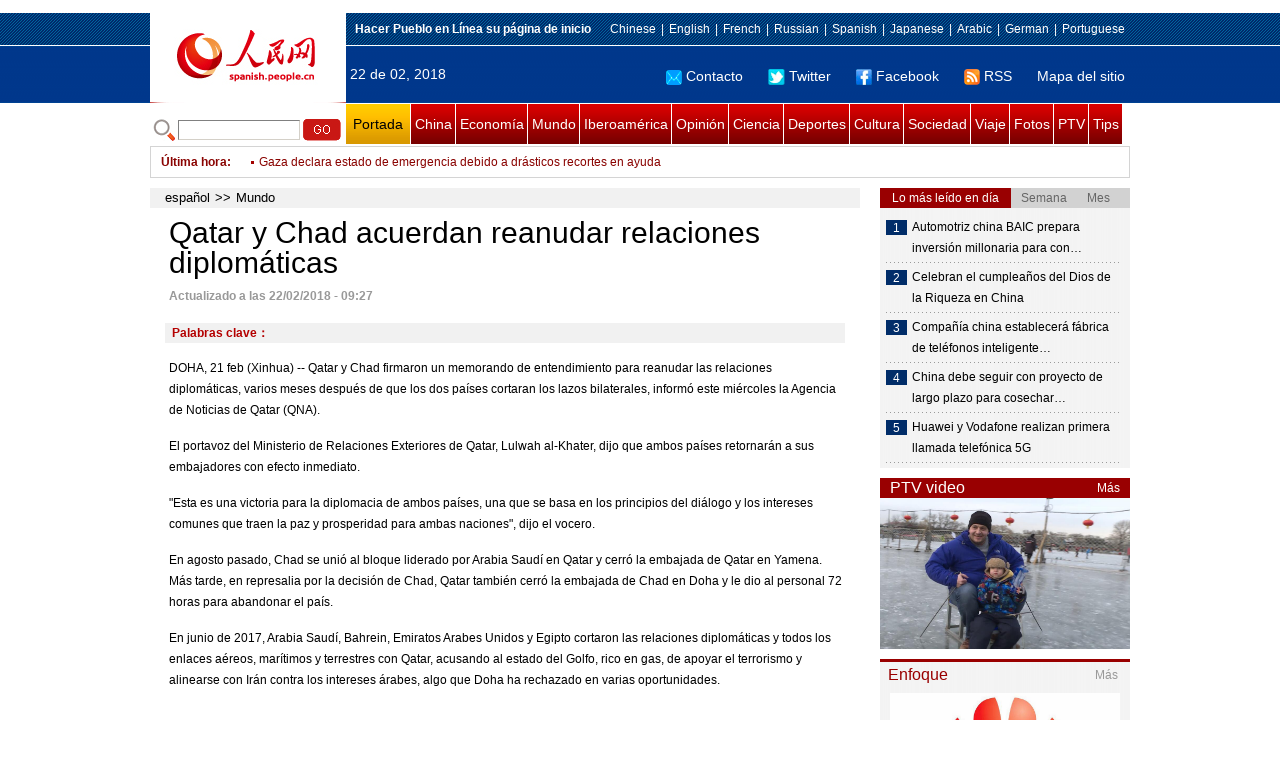

--- FILE ---
content_type: text/html
request_url: http://spanish.peopledaily.com.cn/n3/2018/0222/c31618-9428620.html
body_size: 9541
content:
<!DOCTYPE html PUBLIC "-//W3C//DTD XHTML 1.0 Transitional//EN" "http://www.w3.org/TR/xhtml1/DTD/xhtml1-transitional.dtd">

<html xmlns="http://www.w3.org/1999/xhtml">

<head>

<meta http-equiv="content-type" content="text/html;charset=UTF-8"/>

<meta http-equiv="Content-Language" content="utf-8" />

<meta content="all" name="robots" />

<title>Qatar y Chad acuerdan reanudar relaciones diplomáticas</title>

<meta name="copyright" content="" />

<meta name="description" content="DOHA, 21 feb (Xinhua) -- Qatar y Chad firmaron un memorando de entendimiento para reanudar las relaciones diplomáticas, varios meses después de que los dos países cortaran los lazos bilaterales, informó este miércoles la Agencia de Noticias de Qatar (QNA)." />

<meta name="keywords" content="" />

<meta name="filetype" content="0">

<meta name="publishedtype" content="1">

<meta name="pagetype" content="1">

<meta name="catalogs" content="F_31618">

<meta name="contentid" content="F_9428620">

<meta name="publishdate" content="2018-02-22">

<meta name="author" content="F_1005">

<meta name="source" content="Fuente：Xinhua">

<meta name="editor" content="">

<meta name="sourcetype" content="">

<meta http-equiv="X-UA-Compatible" content="IE=EmulateIE7" />

<link href="/img/2011spanishpd/page.css" type="text/css" rel="stylesheet" media="all" />

<script src="/img/2011spanishpd/list.js" language="javascript" type="text/javascript"></script>

<script src="/img/2011spanishpd/effect.js" language="javascript" type="text/javascript"></script>

<script language="javascript" type="text/javascript">

function addfavor(url,title) {

if(confirm("\n网址："+url+"\n确定添加收藏?")){

var ua = navigator.userAgent.toLowerCase();

if(ua.indexOf("msie 8")>-1){

external.AddToFavoritesBar(url,title);//IE8

}else{

try {

window.external.addFavorite(url, title);

} catch(e) {

try {

window.sidebar.addPanel(title, url, "");//firefox

} catch(e) {

alert("加入收藏失败，请使用Ctrl+D进行添加");

}

}

}

}

return false;

}

</script>

</head>

<body>

<!--ad-->



<!--nav-->

<div class="nav clear">

	<div class="w980 clear">

		<div class="nav01_left fl"><img src="/img/2011spanishpd/images/logo.jpg" alt="" /></div>

    	<div class="nav01_right fr">

        	<p class="one clear"><span><a style=cursor:hand onclick=this.style.behavior='url(#default#homepage)';this.setHomePage('http://spanish.peopledaily.com.cn/')><b>Hacer&nbsp;Pueblo&nbsp;en&nbsp;Línea&nbsp;su&nbsp;página&nbsp;de&nbsp;inicio</b></font></a></span><em><a href="http://www.people.com.cn/" target="_blank">Chinese</a>|<a href="http://english.peopledaily.com.cn/" target="_blank">English</a>|<a href="http://french.peopledaily.com.cn/" target="_blank">French</a>|<a href="http://russian.people.com.cn/" target="_blank">Russian</a>|<a href="http://spanish.peopledaily.com.cn/" target="_blank">Spanish</a>|<a href="http://j.people.com.cn/" target="_blank">Japanese</a>|<a href="http://arabic.people.com.cn/" target="_blank">Arabic</a>|<a href="http://german.people.com.cn/" target="_blank">German</a>|<a href="http://portuguese.people.com.cn/" target="_blank">Portuguese</a></em></p>

            <p class="two clear"><span>22 de 02, 2018</span><em><a href="mailto:master@cnwriter.com.cn"><img src="/img/2011spanishpd/images/icon1.gif" alt="" />Contacto</a></a><a href="http://Twitter.com" target="_blank"><img src="/img/2011spanishpd/images/icon2.gif" alt="" />Twitter</a><a href="www.facebook.com" target="_blank"><img src="/img/2011spanishpd/images/icon3.gif" alt="" />Facebook</a><a href="b" target="_blank"><img src="/img/2011spanishpd/images/icon4.gif" alt="" />RSS</a><a href="http://spanish.peopledaily.com.cn/31616/7783762.html" target="_blank">Mapa del sitio</a></em></p>

        </div>

    </div>

</div>

<div class="w980 nav02 clear">

	<div><form action="http://search.people.com.cn/language/search.do" name="searchForm" method="post"  target="_blank">
	<input type="hidden" name="dateFlag" value="false" />
	<input type="hidden" name="siteName" value="spanish" />
	<input type="hidden" name="pageNum" value="1" />
&nbsp;<img src="/img/2011spanishpd/images/icon5.gif" alt="" />&nbsp;<input name="keyword" id="keyword" type="text" class="one" value="" />&nbsp;<input type="image" name="button" id="button" value="search" src="/img/2011spanishpd/images/icon6.gif" />
</form></div>

    <p><a href="http://spanish.peopledaily.com.cn/" target="_blank" class="one">Portada</a><a href="http://spanish.peopledaily.com.cn/31621/index.html" target="_blank">China</a><a href="http://spanish.peopledaily.com.cn/31620/index.html" target="_blank">Economía</a><a href="http://spanish.peopledaily.com.cn/31618/index.html" target="_blank">Mundo</a><a href="http://spanish.peopledaily.com.cn/31617/index.html" target="_blank">Iberoamérica</a><a href="http://spanish.peopledaily.com.cn/31619/index.html" target="_blank">Opinión</a><a href="http://spanish.peopledaily.com.cn//92121/index.html" target="_blank">Ciencia</a><a href="http://spanish.peopledaily.com.cn/31615/index.html" target="_blank">Deportes</a><a href="http://spanish.peopledaily.com.cn//92122/index.html" target="_blank">Cultura</a><a href="http://spanish.peopledaily.com.cn/31614/index.html" target="_blank">Sociedad</a><a href="http://spanish.peopledaily.com.cn/204699/index.html" target="_blank">Viaje</a><a href="http://spanish.peopledaily.com.cn/31613/index.html" target="_blank">Fotos</a><a href="http://spanish.peopledaily.com.cn//101336/index.html" target="_blank">PTV</a><a href="http://spanish.peopledaily.com.cn/205763/index.html" target="_blank">Tips</a></p>

</div>

<!--new-->

<div class="width978 news clear">

	<div class="news_left">

    	<b><a href="http://spanish.peopledaily.com.cn/102262/index.html">&Uacute;ltima hora</a>:&nbsp;&nbsp;</b>
        <div id="listmar">
        	<ul><li><a href='/n3/2018/0222/c31618-9428620.html' target=_blank>Qatar y Chad acuerdan reanudar relaciones diplomáticas</a></li>
<li><a href='/n3/2018/0222/c31614-9428618.html' target=_blank>Beijing recibe 7,7 millones de turistas durante las vacaciones de la Fiesta de Primavera</a></li>
<li><a href='/n3/2018/0222/c31618-9428617.html' target=_blank>Gaza declara estado de emergencia debido a drásticos recortes en ayuda</a></li>
<li><a href='/n3/2018/0222/c31618-9428615.html' target=_blank>Prohíben a ex presidente de Georgia entrar a Ucrania</a></li>
<li><a href='/n3/2018/0222/c31615-9428613.html' target=_blank>Ivanka Trump encabezará delegación de EEUU en clausura de JJOO de PyeongChang</a></li>
<li><a href='/n3/2018/0222/c31617-9428611.html' target=_blank>Brasil presenta nuevo sistema para detectar deforestación en Amazonia</a></li>
<li><a href='/n3/2018/0222/c31617-9428610.html' target=_blank>Gobierno mexicano descarta que temas laborales sean obstáculo en renegociación de TLCAN</a></li>
<li><a href='/n3/2018/0222/c31617-9428608.html' target=_blank>Argentina expresa condolencias a Perú ante trágico accidente de autobús</a></li>
<li><a href='/n3/2018/0222/c31617-9428606.html' target=_blank>Presidente de Venezuela dice que la oposición "quiere obstruir" elecciones "porque están perdidos"</a></li>
<li><a href='/n3/2018/0222/c31617-9428605.html' target=_blank>Falla mecánica causa explosión en ferry que deja 24 heridos en sureste de México</a></li>

</ul>
        </div>

    </div>

    <div class="news_right"></div>

    <script type="text/javascript">

	<!--   

	new simpleScroll("listmar",25,10,1);   

	-->

    </script>

</div>

<!--d2-->

<div class="w980 p2_content clearfix">

  	<div class="p2_left d2_left text_left fl">

    	<h6 class="d2_nav2"><a href="http://spanish.peopledaily.com.cn/" class="clink">español</a>&gt;&gt;<a href="http://spanish.peopledaily.com.cn/31618/" class="clink">Mundo</a></h6>

      	<h1>Qatar y Chad acuerdan reanudar relaciones diplomáticas</h1>

        <div class="text_1 clear"><span>Actualizado a las 22/02/2018 - 09:27</span></div>

        <div class="text_2 clear"></div>

        <div class="text_3 clear"><b>Palabras clave：</b></div>

        <div class="text_4 clear"></div>

        <p>
	DOHA, 21 feb (Xinhua) -- Qatar y Chad firmaron un memorando de entendimiento para reanudar las relaciones diplomáticas, varios meses después de que los dos países cortaran los lazos bilaterales, informó este miércoles la Agencia de Noticias de Qatar (QNA).</p>
<p>
	El portavoz del Ministerio de Relaciones Exteriores de Qatar, Lulwah al-Khater, dijo que ambos países retornarán a sus embajadores con efecto inmediato.</p>
<p>
	"Esta es una victoria para la diplomacia de ambos países, una que se basa en los principios del diálogo y los intereses comunes que traen la paz y prosperidad para ambas naciones", dijo el vocero.</p>
<p>
	En agosto pasado, Chad se unió al bloque liderado por Arabia Saudí en Qatar y cerró la embajada de Qatar en Yamena. Más tarde, en represalia por la decisión de Chad, Qatar también cerró la embajada de Chad en Doha y le dio al personal 72 horas para abandonar el país.</p>
<p>
	En junio de 2017, Arabia Saudí, Bahrein, Emiratos Arabes Unidos y Egipto cortaron las relaciones diplomáticas y todos los enlaces aéreos, marítimos y terrestres con Qatar, acusando al estado del Golfo, rico en gas, de apoyar el terrorismo y alinearse con Irán contra los intereses árabes, algo que Doha ha rechazado en varias oportunidades.&nbsp;&nbsp;</p>


        <div class="text_4 clear"></div>
        
        <div class="wb_6 clearfix">
        	<h2>Comentario</h2>
        	<form action="http://foreign_comments.people.cn/spain/index.php/Comment/insercomment" id="form" name="form" method="post" accept-charset="utf-8">
            <input type = "hidden" name = "type" value = "0">
            <input type = "hidden" name = "news_id" id = "news_id" value = "9428620">
            <input type = "hidden" name = "news_url" value = "http://spanish.peopledaily.com.cn/n3/2018/0222/c31618-9428620.html">
            <input type = "hidden" name = "news_title" value = 'Qatar y Chad acuerdan reanudar relaciones diplomáticas'>
            <input type = "hidden" name = "node_id" value = "31618">
        	<ul>
            	<li>Nombre de usuario <input type="text"  name="uid" id="uid" class="on" /></li>
                <li><textarea  name="comment" id="comment" cols="45" rows="5"></textarea></li>
                <li class="on"><img src="/img/2011spanishpd/images/icon_chake.gif" alt="" onclick="chake_submit()" />&nbsp;&nbsp;&nbsp;&nbsp;<a href="http://foreign_comments.people.cn/spain/index.php/comment/netuser/9428620" target="_blank">Leer todos los comentarios</a></li>
            </ul>
            </form>
        </div>
        <div class="ly_11 clearfix">
      		
      	</div>
        
        <div class="ipc_none clearfix">
        <ul class="ipc_none_pic01 clear clearfix"><li><a href="/n3/2017/0817/c31614-9256746.html" target="_blank"><img src="/NMediaFile/2017/0817/FOREIGN201708171554000123575882871.jpg" width="160" height="105" alt="Sillitas para esperar el autobús, &#13;la última invención en una economía compartida"></a><a href="/n3/2017/0817/c31614-9256746.html" target="_blank">Sillitas para esperar el autobús, 
la última invención en una economía compartida</a></li>
<li><a href="/n3/2017/0817/c92121-9256706.html" target="_blank"><img src="/NMediaFile/2017/0817/FOREIGN201708171450000376261582229.jpg" width="160" height="105" alt="Se filtra por error el sexto episodio&#13; de «Juego de Tronos»"></a><a href="/n3/2017/0817/c92121-9256706.html" target="_blank">Se filtra por error el sexto episodio
 de «Juego de Tronos»</a></li>
<li><a href="/n3/2017/0818/c92121-9257202.html" target="_blank"><img src="/NMediaFile/2017/0818/FOREIGN201708181316000558321436643.jpg" width="160" height="105" alt="Un robot monje aprende a hablar inglés"></a><a href="/n3/2017/0818/c92121-9257202.html" target="_blank">Un robot monje aprende a hablar inglés</a></li>
<li><a href="/n3/2017/0815/c31621-9255258.html" target="_blank"><img src="/NMediaFile/2017/0815/FOREIGN201708150838000489207630906.jpg" width="160" height="105" alt="Se estrena el documental &#13;sobre “mujeres de consuelo” de China"></a><a href="/n3/2017/0815/c31621-9255258.html" target="_blank">Se estrena el documental 
sobre “mujeres de consuelo” de China</a></li>
<li><a href="/n3/2017/0816/c31621-9256175.html" target="_blank"><img src="/NMediaFile/2017/0816/FOREIGN201708161537000524699816035.jpg" width="160" height="105" alt="57 universidades chinas &#13;entre las 500 mejores del mundo"></a><a href="/n3/2017/0816/c31621-9256175.html" target="_blank">57 universidades chinas 
entre las 500 mejores del mundo</a></li>
<li><a href="/n3/2017/0817/c31620-9256748.html" target="_blank"><img src="/NMediaFile/2017/0817/FOREIGN201708171558000024722352820.jpg" width="160" height="105" alt="Las 10 cadenas hoteleras &#13;más grandes del mundo"></a><a href="/n3/2017/0817/c31620-9256748.html" target="_blank">Las 10 cadenas hoteleras 
más grandes del mundo</a></li>
<li><a href="/n3/2017/0817/c31614-9256758.html" target="_blank"><img src="/NMediaFile/2017/0817/FOREIGN201708171614000518971400922.jpeg" width="160" height="105" alt="¿Cuánto paga un residente extranjero&#13; por un alquiler en Beijing?"></a><a href="/n3/2017/0817/c31614-9256758.html" target="_blank">¿Cuánto paga un residente extranjero
 por un alquiler en Beijing?</a></li>
<li><a href="/n3/2017/0818/c31614-9257239.html" target="_blank"><img src="/NMediaFile/2017/0818/FOREIGN201708181408000509873548463.jpg" width="160" height="105" alt="Un graduado de Tsinghua convierte &#13;la cría del esturión cuchara en una mina de oro"></a><a href="/n3/2017/0818/c31614-9257239.html" target="_blank">Un graduado de Tsinghua convierte 
la cría del esturión cuchara en una mina de oro</a></li>
<li><a href="/n3/2017/0818/c92122-9257248.html" target="_blank"><img src="/NMediaFile/2017/0818/FOREIGN201708181428000110084442905.jpg" width="160" height="105" alt="La dedicación de una niña &#13;al arte de la Ópera de Pekín"></a><a href="/n3/2017/0818/c92122-9257248.html" target="_blank">La dedicación de una niña 
al arte de la Ópera de Pekín</a></li>
</ul>
        </div>

        <div class="pt10 text_5 clear"><a href="#" onclick="window.print();"><img src="/img/2011spanishpd/images/icon8.gif" alt="" />Imprimir</a><a href="javascript:;" onclick="javascript:addfavor('/n3/2018/0222/c31618-9428620.html

','Qatar&nbsp;y&nbsp;Chad&nbsp;acuerdan&nbsp;reanudar&nbsp;relaciones&nbsp;diplomáticas');"><img src="/img/2011spanishpd/images/icon9.gif" alt="" />Favorito</a><a target=_blank href="mailto:spanish@people.cn"><img src="/img/2011spanishpd/images/icon10.gif" alt="" />Corregir</a><a href="mailto:spanish@people.cn"><img src="/img/2011spanishpd/images/icon11.gif" alt="" />e-mail</a><b><a href="http://posts.people.com.cn/bbs_new/app/src/main/?action=list&amp;bid=&amp;channel_id=31618&amp;id=9428620&amp;lang=spanish" target="_blank">Comentarios</a></b></div>

        <div class="p2_3 text_6 clear">

        	<div class="rollBox2 clear">

     			<div class="LeftBotton2" onmousedown="ISL_GoUp2()" onmouseup="ISL_StopUp2()" onmouseout="ISL_StopUp2()"></div>

     			<div class="Cont2" id="ISL_Cont2">

      			<div class="ScrCont2">

       			<div id="List3">

            		<div class="pic2"><a href="/n3/2018/0216/c31618-9427994.html" target=_blank><img src="/NMediaFile/2018/0216/FOREIGN201802161552000044974028543.jpg" width="143" height="108" alt="Trump enfatiza escuelas más seguras y salud mental tras tiroteo en Florida"/></a><a href="/n3/2018/0216/c31618-9427994.html" target=_blank>Trump enfatiza escuelas más seguras y salud mental tras tiroteo en Florida</a></div>
<div class="pic2"><a href="/n3/2018/0216/c31618-9427819.html" target=_blank><img src="/NMediaFile/2018/0216/FOREIGN201802161512000027168450939.jpg" width="143" height="108" alt="Tiroteos en EEUU se vuelven &quot;nueva normalidad&quot;"/></a><a href="/n3/2018/0216/c31618-9427819.html" target=_blank>Tiroteos en EEUU se vuelven &quot;nueva normalidad&quot;</a></div>
<div class="pic2"><a href="/n3/2018/0214/c92122-9427640.html" target=_blank><img src="/NMediaFile/2018/0214/FOREIGN201802141222000026865806170.jpg" width="143" height="108" alt="Chimelong inaugurará un hotel con temática panda en Guangzhou"/></a><a href="/n3/2018/0214/c92122-9427640.html" target=_blank>Chimelong inaugurará un hotel con temática panda en Guangzhou</a></div>
<div class="pic2"><a href="/n3/2018/0214/c92122-9427619.html" target=_blank><img src="/NMediaFile/2018/0214/FOREIGN201802141115000293167298089.jpg" width="143" height="108" alt="Experto extranjero en artes marciales promueve el kung fu de Wudang"/></a><a href="/n3/2018/0214/c92122-9427619.html" target=_blank>Experto extranjero en artes marciales promueve el kung fu de Wudang</a></div>
<div class="pic2"><a href="/n3/2018/0213/c31615-9427273.html" target=_blank><img src="/NMediaFile/2018/0213/FOREIGN201802131623000259894568250.jpg" width="143" height="108" alt="China consigue su primera medalla en los JJOO de PyeongChang, con una plata de Liu Jiayu en prueba de halfpipe"/></a><a href="/n3/2018/0213/c31615-9427273.html" target=_blank>China consigue su primera medalla en los JJOO de PyeongChang, con una plata de Liu Jiayu en prueba de halfpipe</a></div>
<div class="pic2"><a href="/n3/2018/0213/c31617-9427100.html" target=_blank><img src="/NMediaFile/2018/0213/FOREIGN201802131006000048149040427.jpg" width="143" height="108" alt="¿Desarrollo de China &quot;amenaza&quot; a América Latina?"/></a><a href="/n3/2018/0213/c31617-9427100.html" target=_blank>¿Desarrollo de China &quot;amenaza&quot; a América Latina?</a></div>
<div class="pic2"><a href="/n3/2018/0213/c92121-9427086.html" target=_blank><img src="/NMediaFile/2018/0213/FOREIGN201802131000000133555862942.jpg" width="143" height="108" alt="China pone en órbita dos satélites gemelos de navegación BeiDou-3"/></a><a href="/n3/2018/0213/c92121-9427086.html" target=_blank>China pone en órbita dos satélites gemelos de navegación BeiDou-3</a></div>
<div class="pic2"><a href="/n3/2018/0212/c92122-9426795.html" target=_blank><img src="/NMediaFile/2018/0212/FOREIGN201802121510000102136011648.jpg" width="143" height="108" alt="Una acróbata china de 47 años sorprende al público en el espectáculo de medio tiempo de la NBA"/></a><a href="/n3/2018/0212/c92122-9426795.html" target=_blank>Una acróbata china de 47 años sorprende al público en el espectáculo de medio tiempo de la NBA</a></div>
<div class="pic2"><a href="/n3/2018/0212/c92122-9426725.html" target=_blank><img src="/NMediaFile/2018/0212/FOREIGN201802121343000195378091812.jpg" width="143" height="108" alt="Las ciudades vecinas Heihe y Blagoveshchensk celebran juntas el año nuevo chino"/></a><a href="/n3/2018/0212/c92122-9426725.html" target=_blank>Las ciudades vecinas Heihe y Blagoveshchensk celebran juntas el año nuevo chino</a></div>
<div class="pic2"><a href="/n3/2018/0211/c92122-9426368.html" target=_blank><img src="/NMediaFile/2018/0211/FOREIGN201802111421000370015013798.jpg" width="143" height="108" alt="Gracioso muñeco de nieve adorna Harbin "/></a><a href="/n3/2018/0211/c92122-9426368.html" target=_blank>Gracioso muñeco de nieve adorna Harbin </a></div>



            	</div>

				<div id="List4"></div>

      			</div>

				</div>

				<div class="RightBotton2" onmousedown="ISL_GoDown2()" onmouseup="ISL_StopDown2()" onmouseout="ISL_StopDown2()"></div> 

			</div>

        	<script language="javascript" type="text/javascript"> 

<!-- 

//图片滚动列表 mengjia 070816 

var Speed2 = 10; //速度(毫秒) 

var Space2 = 5; //每次移动(px) 

var PageWidth2 = 162; //翻页宽度 

var fill2 = 0; //整体移位 

var MoveLock2 = false; 

var MoveTimeObj2; 

var Comp2 = 0; 

var AutoPlayObj2 = null; 

GetObj("List4").innerHTML = GetObj("List3").innerHTML; 

GetObj('ISL_Cont2').scrollLeft = fill2; 

GetObj("ISL_Cont2").onmouseover = function(){clearInterval(AutoPlayObj2);} 

GetObj("ISL_Cont2").onmouseout = function(){AutoPlay2();} 

AutoPlay2(); 

function GetObj(objName){if(document.getElementById){return eval('document.getElementById("'+objName+'")')}else{return eval('document.all.'+objName)}} 

function AutoPlay2(){ //自动滚动 

clearInterval(AutoPlayObj2); 

AutoPlayObj2 = setInterval('ISL_GoDown2();ISL_StopDown2();',5000); //间隔时间 

} 

function ISL_GoUp2(){ //上翻开始 

if(MoveLock2) return; 

clearInterval(AutoPlayObj2); 

MoveLock2 = true; 

MoveTimeObj2 = setInterval('ISL_ScrUp2();',Speed2); 

} 

function ISL_StopUp2(){ //上翻停止 

clearInterval(MoveTimeObj2); 

if(GetObj('ISL_Cont2').scrollLeft % PageWidth2 - fill2 != 0){ 

Comp2 = fill2 - (GetObj('ISL_Cont2').scrollLeft % PageWidth2); 

CompScr2(); 

}else{ 

MoveLock2 = false; 

} 

AutoPlay(); 

} 

function ISL_ScrUp2(){ //上翻动作 

if(GetObj('ISL_Cont2').scrollLeft <= 0){GetObj('ISL_Cont2').scrollLeft = GetObj('ISL_Cont2').scrollLeft + GetObj('List3').offsetWidth} 

GetObj('ISL_Cont2').scrollLeft -= Space2 ; 

} 

function ISL_GoDown2(){ //下翻 

clearInterval(MoveTimeObj2); 

if(MoveLock2) return; 

clearInterval(AutoPlayObj2); 

MoveLock2 = true; 

ISL_ScrDown2(); 

MoveTimeObj2 = setInterval('ISL_ScrDown2()',Speed2); 

} 

function ISL_StopDown2(){ //下翻停止 

clearInterval(MoveTimeObj2); 

if(GetObj('ISL_Cont2').scrollLeft % PageWidth2 - fill2 != 0 ){ 

Comp2 = PageWidth2 - GetObj('ISL_Cont2').scrollLeft % PageWidth2 + fill2; 

CompScr2(); 

}else{ 

MoveLock2 = false; 

} 

AutoPlay2(); 

} 

function ISL_ScrDown2(){ //下翻动作 

if(GetObj('ISL_Cont2').scrollLeft >= GetObj('List3').scrollWidth){GetObj('ISL_Cont2').scrollLeft = GetObj('ISL_Cont2').scrollLeft - GetObj('List3').scrollWidth;} 

GetObj('ISL_Cont2').scrollLeft += Space2 ; 

} 

function CompScr2(){ 

var num2; 

if(Comp2 == 0){MoveLock2 = false;return;} 

if(Comp2 < 0){ //上翻 

if(Comp2 < -Space2){ 

   Comp2 += Space2; 

   num2 = Space2; 

}else{ 

   num2 = -Comp2; 

   Comp2 = 0; 

} 

GetObj('ISL_Cont2').scrollLeft -= num2; 

setTimeout('CompScr2()',Speed2); 

}else{ //下翻 

if(Comp2 > Space2){ 

   Comp2 -= Space2; 

   num2 = Space2; 

}else{ 

   num2 = Comp2; 

   Comp2 = 0; 

} 

GetObj('ISL_Cont2').scrollLeft += num2; 

setTimeout('CompScr2()',Speed2); 

} 

} 

//-->

</script>

        </div>

        <div class="text_7 clear">

        	<h3><h3>Noticias relacionadas:</h3></h3>

            

        </div>

  	</div>

    <div class="p2_right fr">

    	<div class="clear"><img src="/img/2011spanishpd/images/line250a.gif" alt="" /></div>

    	<div class="ph_list clear">

        	<ol>

            	<li class="one" style="cursor:pointer;" id="ba_1" onmouseover="swapAon(1)">Lo más leído en día</li>

                <li style="cursor:pointer;" id="ba_2" onmouseover="swapAon(2)">Semana</li>

                <li style="cursor:pointer;" id="ba_3" onmouseover="swapAon(3)">Mes</li>

            </ol>

    		<ul id="bb_1" style="display:block;">

				<li><span>1</span><a href="/n3/2018/0221/c31617-9428432.html" title="Automotriz china BAIC prepara inversión millonaria para construir fábrica en México" target="_blank">Automotriz china BAIC prepara inversión millonaria para con…</a></li><li><span>2</span><a href="/n3/2018/0221/c31614-9428455.html" target="_blank">Celebran el cumpleaños del Dios de la Riqueza en China</a></li><li><span>3</span><a href="/n3/2018/0221/c31620-9428498.html" title="Compañía china establecerá fábrica de teléfonos inteligentes en Uganda" target="_blank">Compañía china establecerá fábrica de teléfonos inteligente…</a></li><li><span>4</span><a href="/n3/2018/0221/c31615-9428427.html" title="China debe seguir con proyecto de largo plazo para cosechar éxitos futbolísticos" target="_blank">China debe seguir con proyecto de largo plazo para cosechar…</a></li><li><span>5</span><a href="/n3/2018/0221/c31620-9428385.html" target="_blank">Huawei y Vodafone realizan primera llamada telefónica 5G</a></li>

			</ul>

            <ul id="bb_2" style="display:none;">

            	<li><span>1</span><a href="/n3/2018/0216/c31620-9428015.html" title="Sector empresarial de México afirma que renegociación del TLCAN podría concluir en 2018" target="_blank">Sector empresarial de México afirma que renegociación del TLCAN podría concluir…</a></li><li><span>2</span><a href="/n3/2018/0216/c31617-9428011.html" target="_blank">Kuczynski demanda respaldo al Congreso peruano</a></li><li><span>3</span><a href="/n3/2018/0216/c92121-9428012.html" title="Científicos brasileños descubren otro mosquito susceptible de ser transmisor de la fiebre amarilla" target="_blank">Científicos brasileños descubren otro mosquito susceptible de ser transmisor de…</a></li><li><span>4</span><a href="/n3/2018/0219/c31617-9428222.html" target="_blank">Venezuela va a presidenciales con chavismo &quot;sólido&quot;, dice analista</a></li><li><span>5</span><a href="/n3/2018/0219/c31617-9428205.html" target="_blank">Mexicanos se preparan mejor para reaccionar ante sismos tras letales terremotos</a></li>

			</ul>

            <ul id="bb_3" style="display:none;">

				<li><span>1</span><a href="/n3/2018/0205/c31614-9423646.html" target="_blank">Los hijos del fundador de Ikea se quedan sin herencia multimillonaria</a></li><li><span>2</span><a href="/n3/2018/0211/c92121-9426285.html" target="_blank">Llegan a la Tierra las imágenes más lejanas jamás captadas por una nave espacial</a></li><li><span>3</span><a href="/n3/2018/0126/c92122-9420535.html" target="_blank">Conmemoran en Beijing el 165 aniversario del natalicio de José Martí</a></li><li><span>4</span><a href="/n3/2018/0126/c31620-9420238.html" target="_blank">Venezuela relanza sistema cambiario Dicom con nueva modalidad</a></li><li><span>5</span><a href="/n3/2018/0129/c31620-9420957.html" target="_blank">Marcas chinas dominan mercado de teléfonos inteligentes de India</a></li>

			</ul>

	    </div>

        <div class="clear"><img src="/img/2011spanishpd/images/line250a.gif" alt="" /></div>

        <h3 class="p2_6 clear"><span>PTV video</span><a href="http://spanish.peopledaily.com.cn//101336/index.html" target="_blank">Más</a></h3>
        <div class="clear"><a href="http://spanish.peopledaily.com.cn/n3/2018/0122/c31614-9418325.html" target=_blank><img src="/NMediaFile/2018/0122/FOREIGN201801221650034386822457571.jpg" width="250" height="151" alt="Patinaje sobre hielo en los lagos de Beijing muestra la pasión de la gente por los deportes de invierno"/></a>
</div>

        <div class="clear"><img src="/img/2011spanishpd/images/line250a.gif" alt="" /></div>

      	<h3 class="p2_4 clear"><span>Enfoque</span><a href="http://spanish.peopledaily.com.cn/100751/index.html" target="_blank">Más</a></h3><p class="p2_7 clear"><a href="/n3/2018/0221/c31620-9428385.html" target=_blank><img src="/NMediaFile/2018/0221/FOREIGN201802211050000401126832007.jpg" width="230" height="160" alt="Huawei y Vodafone realizan primera llamada telefónica 5G"/></a>


        <ul class="pt10 list_13 clear"><li><a href='/n3/2018/0221/c31620-9428385.html' target=_blank>Huawei y Vodafone realizan primera llamada telefónica 5G</a></li>
<li><a href='/n3/2018/0219/c92122-9428252.html' target=_blank>La película "Monster Hunt 2" durante el 68 Festival Internacional de Cine de Berlín</a></li>
<li><a href='/n3/2018/0214/c31614-9427641.html' target=_blank>Airbnb apuesta en grande por la temporada alta de viajes del Festival de la Primavera</a></li>
<li><a href='/n3/2018/0213/c31620-9427208.html' target=_blank>¿Burbuja o trato real?</a></li>
<li><a href='/n3/2018/0212/c31614-9426708.html' target=_blank>Los emojis generan millones para artistas y aplicaciones</a></li>
<li><a href='/n3/2018/0211/c31614-9426389.html' target=_blank>Emergen nuevas tradiciones para celebrar el Festival de la Primavera </a></li>
<li><a href='/n3/2018/0209/c92122-9425914.html' target=_blank>Se acerca el Festival de la Primavera</a></li>
<li><a href='/n3/2018/0208/c31614-9425324.html' target=_blank>Disponer de profesionales talentosos es la clave para la revitalización rural</a></li>
<li><a href='/n3/2018/0207/c31620-9424767.html' target=_blank>China guía al mundo hacia la era del pago sin efectivo</a></li>
<li><a href='/n3/2018/0206/c31614-9424344.html' target=_blank>¿Es un error que la primera ministra británica muestra el caracter “Fu” al revés?</a></li>
<li><a href='/n3/2018/0206/c31614-9424132.html' target=_blank>Aldea más pequeña de China recibe suministro eléctrico estable</a></li>
<li><a href='/n3/2018/0202/c31617-9423164.html' target=_blank>Se suicida Fidel Castro Díaz-Balart, hijo del expresidente cubano</a></li>
<li><a href='/n3/2018/0206/c31614-9424133.html' target=_blank>Ritual marca el inicio de la Fiesta de la Primavera en una aldea china</a></li>
<li><a href='/n3/2018/0201/c92122-9422656.html' target=_blank>Obras del diseñador Oscar de la Renta exhibidos en Museo de Bellas Artes de Houston</a></li>
<li><a href='/n3/2018/0131/c92122-9421885.html' target=_blank>China presentará producción de "Thais" en febrero, con la actuación de Placido Domingo</a></li>
<li><a href='/n3/2018/0205/c31614-9423613.html' target=_blank>China estipula plan de acción para ganar la batalla por el aire limpio</a></li>
</ul>

		<div class="clear"><img src="/img/2011spanishpd/images/line250a.gif" alt="" /></div>

		

        <ol class="pb10 p3_8 clear"><li><p><a href="http://spanish.peopledaily.com.cn/32001/313906/index.html" target=_blank><img src="/NMediaFile/2018/0206/FOREIGN201802060837215107956175858.jpg" width="228" height="78"/></a></p></li>
<li><p><a href="http://spanish.peopledaily.com.cn/32001/313501/index.html" target=_blank><img src="/NMediaFile/2017/0622/FOREIGN201706221622403527901825023.jpg" width="228" height="78"/></a></p></li>
<li><p><a href="http://spanish.peopledaily.com.cn/32001/313175/index.html" target=_blank><img src="/NMediaFile/2016/1227/FOREIGN201612271713282707105635836.jpg" width="228" height="78"/></a></p></li>
<li><p><a href="http://spanish.peopledaily.com.cn/32001/313114/index.html" target=_blank><img src="/NMediaFile/2016/1109/FOREIGN201611091716469283747511558.jpg" width="228" height="78"/></a></p></li>
<li><p><a href="http://spanish.peopledaily.com.cn/32001/312729/index.html" target=_blank><img src="/NMediaFile/2016/0805/FOREIGN201608051656490027049456269.jpg" width="228" height="78"/></a></p></li>
<li><p><a href="http://spanish.peopledaily.com.cn/32001/312872/index.html" target=_blank><img src="/NMediaFile/2016/0726/FOREIGN201607261447155257324309177.jpg" width="228" height="78"/></a></p></li>
<li><p><a href="http://spanish.peopledaily.com.cn/32001/312832/index.html" target=_blank><img src="/NMediaFile/2016/0712/FOREIGN201607121339527666793176847.jpg" width="228" height="78"/></a></p></li>
<li><p><a href="http://spanish.peopledaily.com.cn/32001/312637/index.html" target=_blank><img src="/NMediaFile/2016/0407/FOREIGN201604071112399833358401888.jpg" width="228" height="78"/></a></p></li>
<li><p><a href="http://spanish.peopledaily.com.cn/32001/312535/index.html" target=_blank><img src="/NMediaFile/2016/0324/FOREIGN201603240928292520696746144.jpg" width="228" height="78"/></a></p></li>
<li><p><a href="http://download.people.com.cn/The%20Directory%20of%20Spokerspersonsof%20China.pdf" target=_blank><img src="/NMediaFile/2015/1218/FOREIGN201512181641263092116494593.jpg" width="228" height="78"/></a></p></li>
</ol>

    </div>

</div>

<!--link-->

<div class="mt10 w980 link_1 clear"><a href="http://spanish.peopledaily.com.cn/" target="_blank">Portada</a><a href="http://spanish.peopledaily.com.cn/31621/index.html" target="_blank">China</a><a href="http://spanish.peopledaily.com.cn/31620/index.html" target="_blank">Economía</a><a href="http://spanish.peopledaily.com.cn/31618/index.html" target="_blank">Mundo</a><a href="http://spanish.peopledaily.com.cn/31617/index.html" target="_blank">Iberoamérica</a><a href="http://spanish.peopledaily.com.cn/31619/index.html" target="_blank">Opinión</a><a href="http://spanish.peopledaily.com.cn//92121/index.html" target="_blank">Ciencia-Tec</a><a href="http://spanish.peopledaily.com.cn/31615/index.html" target="_blank">Deportes</a><a href="http://spanish.peopledaily.com.cn//92122/index.html" target="_blank">Cultura</a><a href="http://spanish.peopledaily.com.cn/31614/index.html" target="_blank">Sociedad</a><a href="http://spanish.peopledaily.com.cn/204699/index.html" target="_blank">Viaje</a><a href="http://spanish.peopledaily.com.cn/31613/index.html" target="_blank">Fotos</a><a href="http://spanish.peopledaily.com.cn//101336/index.html" target="_blank">PTV</a><a href="b" target="_blank">Blogs</a></div>

<div class="w980 link_2 clear"><img src="/img/2011spanishpd/images/link_1.gif" alt="" border="0" usemap="#Map" />

  <map name="Map" id="Map"><area shape="rect" coords="400,11,444,36" href="http://kr.people.com.cn/" target="_blank" alt="" /><area shape="rect" coords="315,9,354,36" href="http://russian.people.com.cn/" target="_blank" alt="" /><area shape="rect" coords="355,9,395,36" href="http://arabic.people.com.cn/" target="_blank" alt="" /><area shape="rect" coords="315,11,354,36" href="#" alt="" /><area shape="rect" coords="255,9,311,36" href="#" alt="" /><area shape="rect" coords="195,8,247,36" href="http://french.peopledaily.com.cn/" target="_blank" alt="" /><area shape="rect" coords="136,7,185,36" href="http://j.people.com.cn/" target="_blank" alt="" /><area shape="rect" coords="85,7,132,36" href="http://english.peopledaily.com.cn/" target="_blank" alt="" />

    <area shape="rect" coords="0,5,31,36" href="http://www.people.com.cn/" target="_blank" alt="人民网" />

    <area shape="rect" coords="39,6,75,36" href="http://www.people.com.cn/BIG5/" target="_blank" alt="" />

  </map>

</div>

<!--copyright-->

<div id="copyright">Copyright: Queda rigurosamente prohibida la redistribución total o parcial de los <br />
contenidos de los servicios de Pueblo en Línea sin el consentimiento expreso suyo. </div>
<script src="/img/2011english/jquery-1.7.1.min.js" type="text/javascript"></script>
<script src="/img/FOREIGN/2015/11/212722/js/jquery.cookie.js" type="text/javascript"></script>
<script type="text/javascript">
function chake_submit(){
	var uid = $('#uid').val();  
	var comment = $('#comment').val(); 
	var news_id = $('#news_id').val();

	var cookies_newsid = $.cookie(news_id);
	if (cookies_newsid == comment){
		alert('Merci d’éviter les spams.');
		return false;
	}else{
		if(uid == ''){
			alert('Choisir un pseudo');
			return false;
		}
		if(comment == ''){
		   alert('Laissez un commentaire.');
		   return false;
		}
		$.cookie(news_id, comment, { expires: 1 }); 
		document.getElementById('form').submit();  
	}
}
</script>
<script src="http://tools.people.com.cn/css/2010tianrun/webdig_test.js" language="javascript" type="text/javascript" async></script>

<img src="http://counter.people.cn:8000/d.gif?id=9428620" width=0 height=0 style="display:none;">

</body>

</html>